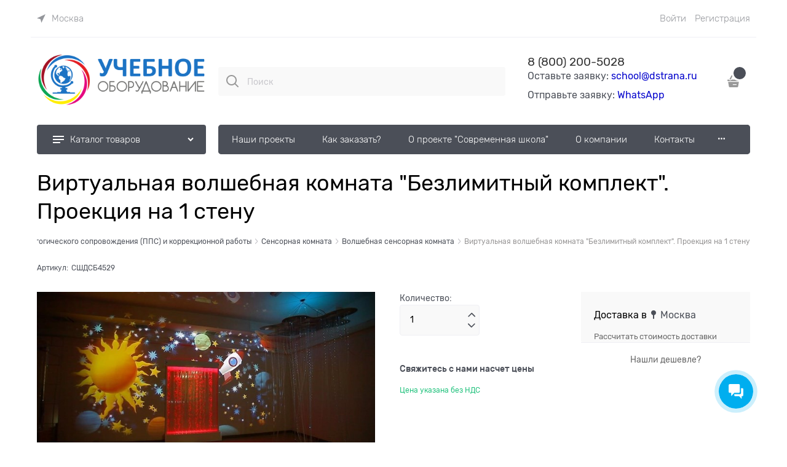

--- FILE ---
content_type: text/css
request_url: https://uchebnoe-oborudovanie.com/combine/all.css?r=25327F9869302C9E617A848CD1C1DBA7C0C9E380
body_size: 469
content:
.products-view-name.tags .tag-item{background:#2e75b6;color:#fff}.details-row.details-briefdescription{display:none}.details-weight{display:none}.tags .tag-item.selected{padding-right:1.875rem;position:relative;background:#b1cd03}.site-body-main a{color:#00f !important}.menu-block .site-body-main a{color:#fff !important}.products-view-buttons a{color:#fff !important}.products-view-name a{color:#4b4f58 !important}.breads a{color:#4b4f58 !important}.products-view-sort a{color:#4b4f58 !important}.category-description h3 a{color:#4b4f58 !important}.category-description h2 a{color:#4b4f58 !important}.products-view-variants a{color:#4b4f58 !important}.products-view-quickview a{color:#000 !important}.additional-text{margin-bottom:5px;margin-top:5px}.popular-categories .popular-title{margin-top:5px}.phones-number__icon>svg{display:none}.phones-number__tel>a{font-size:19px}span.cart-mini-main__text{display:none}.cookies-policy{z-index:100000}.color-scheme--light .cookies-policy{right:50%;transform:translate(+50%)}.color-scheme--light .cookies-policy .cookies-policy-block{width:700px}.cookies-policy-cell a{color:#fff}

--- FILE ---
content_type: application/javascript
request_url: https://uchebnoe-oborudovanie.com/combine/all.js?r=F51895672E3B314581C0617E08140CD51EE6A360
body_size: 20410
content:
"use strict";angular.module("ngLocale",[],["$provide",function(n){function i(n){n=n+"";var t=n.indexOf(".");return t==-1?0:n.length-t-1}function r(n,t){var r=t,u,f;return undefined===r&&(r=Math.min(i(n),3)),u=Math.pow(10,r),f=(n*u|0)%u,{v:r,f:f}}var t={ZERO:"zero",ONE:"one",TWO:"two",FEW:"few",MANY:"many",OTHER:"other"};n.value("$locale",{DATETIME_FORMATS:{AMPMS:["AM","PM"],DAY:["воскресенье","понедельник","вторник","среда","четверг","пятница","суббота"],ERANAMES:["до н. э.","н. э."],ERAS:["до н. э.","н. э."],FIRSTDAYOFWEEK:0,MONTH:["января","февраля","марта","апреля","мая","июня","июля","августа","сентября","октября","ноября","декабря"],SHORTDAY:["вс","пн","вт","ср","чт","пт","сб"],SHORTMONTH:["янв.","февр.","марта","апр.","мая","июня","июля","авг.","сент.","окт.","нояб.","дек."],STANDALONEMONTH:["январь","февраль","март","апрель","май","июнь","июль","август","сентябрь","октябрь","ноябрь","декабрь"],WEEKENDRANGE:[5,6],fullDate:"EEEE, d MMMM y 'г'.",longDate:"d MMMM y 'г'.",medium:"d MMM y 'г'. H:mm:ss",mediumDate:"d MMM y 'г'.",mediumTime:"H:mm:ss",short:"dd.MM.yy H:mm",shortDate:"dd.MM.yy",shortTime:"H:mm"},NUMBER_FORMATS:{CURRENCY_SYM:"руб.",DECIMAL_SEP:",",GROUP_SEP:" ",PATTERNS:[{gSize:3,lgSize:3,maxFrac:3,minFrac:0,minInt:1,negPre:"-",negSuf:"",posPre:"",posSuf:""},{gSize:3,lgSize:3,maxFrac:2,minFrac:2,minInt:1,negPre:"-",negSuf:" ¤",posPre:"",posSuf:" ¤"}]},id:"ru-ru",localeID:"ru_RU",pluralCat:function(n,i){var u=n|0,f=r(n,i);return f.v==0&&u%10==1&&u%100!=11?t.ONE:f.v==0&&u%10>=2&&u%10<=4&&(u%100<12||u%100>14)?t.FEW:f.v==0&&u%10==0||f.v==0&&u%10>=5&&u%10<=9||f.v==0&&u%100>=11&&u%100<=14?t.MANY:t.OTHER}})}]);
window.AdvantshopResource={"Js.Address.Add":"Добавить адрес","Js.Address.Address":"Адрес","Js.Address.AddTitle":"Добавление адреса","Js.Address.Apartment":"Квартира","Js.Address.Apply":"Применить","Js.Address.AreYouSureDelete":"Вы уверены, что хотите удалить?","Js.Address.Cancel":"Отмена","Js.Address.City":"Город","Js.Address.Country":"Страна","Js.Address.Delete":"Удалить","Js.Address.Deleting":"Удаление","Js.Address.District":"Район региона","Js.Address.Edit":"Редактировать","Js.Address.EditTitle":"Редактирование адреса","Js.Address.Entrance":"Подъезд","Js.Address.Floor":"Этаж","Js.Address.House":"Дом","Js.Address.LastName":"Фамилия","Js.Address.Locate":"Определить местоположение","Js.Address.Patronymic":"Отчество","Js.Address.Region":"Регион","Js.Address.SelectAddress":"Выберите адрес","Js.Address.Street":"Улица","Js.Address.Structure":"Строение/Корпус","Js.Address.StructureShort":"Стр./кор.","Js.Address.Zip":"Индекс","Js.Admin.Content.DashboardSites.Removal":"Удаление","Js.Admin.Content.DashboardSites.SuccessfullyDeleted":"Сайт успешно удален","Js.Admin.Content.DashboardSites.SureWantDelete":"Вы уверены что хотите удалить сайт?","Js.Alert.Cancel":"Отмена","Js.AreYouSureDelete":"Вы уверены, что хотите удалить?","Js.Autocompleter.NothingFind":"К сожалению, ничего не найдено","Js.Autocompleter.Price":"Цена","Js.Autocompleter.ShowAllResults":"Показать все совпадения","Js.Bonus.Add":"Зачисление","Js.Bonus.AddBonus":"Начислить","Js.Bonus.ApplyCard":"Применить","Js.Bonus.AuthCartError":"Ошибка при авторизации карты","Js.Bonus.BirthDate":"Дата рождения","Js.Bonus.BonusCardBlocked":"Бонусная карта заблокирована","Js.Bonus.BonusCardRegistrationSuccess":"Карта успешно добавлена. Номер карты будет выслан на Ваш телефон.","Js.Bonus.BonusCartCreated":"Бонусная карта создана","Js.Bonus.BonusCartTitle":"Бонусная карта","Js.Bonus.BonusHistory.Action":"Действия","Js.Bonus.BonusHistory.Amount":"Бонусы","Js.Bonus.BonusHistory.Empty":"Нет записей","Js.Bonus.BonusHistory.Foundation":"Основание","Js.Bonus.CardBonuses":"Бонусы карты","Js.Bonus.CardHasBeenApplied":"Бонусная карта применена","Js.Bonus.CardHasBeenAppliedModal":"Ваша бонусная карта применена! Теперь Вы можете начислять или списывать бонусы.","Js.Bonus.CardNumber":" Номер карты","Js.Bonus.CardNumberPlaceholder":"Введите номер карты","Js.Bonus.CardPercent":"% карты","Js.Bonus.ChangesSaved":"Изменения сохранены","Js.Bonus.Close":"Закрыть","Js.Bonus.CodeHasBeenSend":"Код отправлен Вам на телефон","Js.Bonus.Confirm":"Подтвердить","Js.Bonus.EditInfo":"Редактировать информацию","Js.Bonus.EnterCode":"Введите код указанный в смс сообщении для подтверждения Вашего номера телефона","Js.Bonus.Female":"Женский","Js.Bonus.FirstName":"Имя","Js.Bonus.GetBonusCard":"Получить бонусную карту","Js.Bonus.HaveNoBonusCard":"Нет бонусной карты","Js.Bonus.LastName":"Фамилия","Js.Bonus.Male":"Мужской","Js.Bonus.Or":"или","Js.Bonus.Patronymic":"Отчество","Js.Bonus.Phone":"Телефон","Js.Bonus.PhoneNumberPlaceholder":"Введите номер телефона","Js.Bonus.Save":"Сохранить","Js.Bonus.Sex":"Пол","Js.Bonus.SmsConfirmError":"Ошибка при подтверждении СМС","Js.Bonus.SubstractBonus":"Списать","Js.Bonus.Subtract":"Списание","Js.Bonus.TemporaryBonuses.Amount":"Сумма","Js.Bonus.TemporaryBonuses.EndDate":"Действует до (вкл.)","Js.Bonus.TemporaryBonuses.Name":"Название","Js.Bonus.TemporaryBonuses.StartDate":"Действует от","Js.Bonus.TemporaryBonuses.Title":"Успей потратить","Js.Bonus.TransactionsMode.Add":"Зачисления","Js.Bonus.TransactionsMode.All":"Все операции","Js.Bonus.TransactionsMode.Subtract":"Списания","Js.Bonus.YourCashback":"Ваш кешбэк","Js.Bonuses.ByBonusCard":"Бонусами по карте","Js.Builder.AdditionalHeadMetaTag":"Дополнительный тег в Head","Js.Builder.AdditionalHeadMetaTagNote":'Используется для подтверждения владения сайтом.<br /><br />Например:<br />  &lt;meta name="generator" content="AdVantShop.NET"&gt;<br /><br /> ! Не стоит использовать для вставки счётчиков посещаемости, для этого используйте статические блоки.',"Js.Builder.AdditionalHeadMetaTagNoteLink":'Подробнее:<br/><a href="https://www.advantshop.net/help/pages/podtverzhdenie-prava-vladeniya-saitom#4" target="_blank">Дополнительный тег в Head<\/a> ',"Js.Builder.AgreementDefaultChecked":"Соглашение принято по умолчанию","Js.Builder.AgreementDefaultCheckedHint":'Если настройка включена, то пользовательское соглашение будет принято автоматически <br/><br/> Подробнее: <br/> <a href="https://www.advantshop.net/help/pages/152-fz " target="_blank">Как соблюсти требования закона 152-ФЗ на платформе AdvantShop<\/a>',"Js.Builder.AllowAttachImagesToReviews":"Опция определяет, разрешить или нет прикреплять изображения к отзывам из клиентской части.","Js.Builder.AllowReviews":"Добавлять отзывы к товарам","Js.Builder.AllowReviewsHint":'Опция определяет, разрешить или нет добавление отзывов к товарам.<br/><br/> Подробнее:<br/><a href="https://www.advantshop.net/help/pages/product-review#1" target="_blank">Как включить добавление отзывов к товарам<\/a>',"Js.Builder.AllowReviewsImageUploading":"Разрешить загрузку изображений в клиентской части","Js.Builder.AlternativeProductName":'Заголовок для "Блок 2"',"Js.Builder.Attach2listsToProductHint1":"К товару можно привязать 2 списка связанных с ним товаров. Вы можете задать любое название данным спискам.","Js.Builder.Attach2listsToProductHint2":"Например: С этим товаром покупают.","Js.Builder.Background":"Фон:","Js.Builder.BrandCarouselVisibilityHelp":'Настройка позволяет вывести на главную страницу карусель производителей (логотипы производителей)<br/><br/> Подробнее:<br/> <a href="https://www.advantshop.net/help/pages/brand#5" target="_blank">Бренды<\/a>',"Js.Builder.BrandCarouselVisibilityTitle":"Карусель производителей на главной","Js.Builder.BrandLogo":"Лого производителя","Js.Builder.BrandLogoHote":'Максимальные размеры изображений производителей (в пикселях).<br/><br/> Подробнее:<br/><a href="https://www.advantshop.net/help/pages/template-settings#7" target="_blank">Лого производителя<\/a>',"Js.Builder.BrandsPerPage":"Количество производителей на странице","Js.Builder.BrandsPerPageHote":'В поле пишите то количество, которое требуется отобразить на одной странице.<br/><br/>Подробнее:<br/> <a href="https://www.advantshop.net/help/pages/brand#4" target="_blank">Как настроить отображение товаров на странице "Бренды"<\/a>',"Js.Builder.ButtonText":"Кнопки у товаров","Js.Builder.BuyButtonText":'Текст кнопки "Добавить в корзину"',"Js.Builder.Cancel":"Отменить","Js.Builder.CarouselAnimationDelay":"Пауза","Js.Builder.CarouselAnimationDelayHint":'Частота перелистывания слайдов карусели. Рекомендуемые значения 5000-10000<br/><br/> Подробнее: <br/> <a href="https://www.advantshop.net/help/pages/karusel#2" target="_blank">Общие настройки карусели<\/a>',"Js.Builder.CarouselAnimationSpeed":"Скорость анимации","Js.Builder.CarouselAnimationSpeedHint":'Скорость перелистывания слайда карусели в милисекундах. Рекомендуемые значения 200-1000<br/><br/> Подробнее: <br/> <a href="https://www.advantshop.net/help/pages/karusel#2" target="_blank">Общие настройки карусели<\/a>',"Js.Builder.CarouselVisibilityHint":'Показывать слайдер на главной странице или нет <br/><br/> Подробнее:<br/><a href="https://www.advantshop.net/help/pages/karusel" target="_blank">Настройка слайдера/карусели<\/a>',"Js.Builder.CarouselVisibilityTitle":"Отображать карусель на главной","Js.Builder.CartTypeTitle":"Стиль отображения страницы корзины","Js.Builder.Catalog.CartAddType":'Режим отображения кнопки "Добавить в корзину"',"Js.Builder.Catalog.CartAddTypeButton.Classic":"Классический","Js.Builder.Catalog.CartAddTypeButton.WithSpinbox":"Объединённый с полем количества","Js.Builder.Catalog.ChooseBtnText":'Текст кнопки "Добавить в корзину", если у товара более одной модификации',"Js.Builder.CatalogView":"Тип отображения списка товаров","Js.Builder.CatalogVisibleBriefDescription":"Отображать краткое описание в каталоге","Js.Builder.CatalogVisibleBriefDescriptionInTile":'Настройка позволяет выводить краткое описание товаров в каталоге в десктопной версии при режимах отображения каталога "Плитка" и "Список"',"Js.Builder.CheckOrderVisibility":"Проверка статуса заказа","Js.Builder.CheckOrderVisibilityHelp":'Настройка позволяет отобразить блок "Проверка статуса заказа" на главной странице<br/><br/> Подробнее:<br/> <a href="https://www.advantshop.net/help/pages/statusy-zakazov#2" target="_blank">Статусы заказов<\/a>',"Js.Builder.ChooseFont":"Шрифт","Js.Builder.ChooseLineHeight":"Высота строки","Js.Builder.Close":"Закрыть","Js.Builder.Color":"Цветовая схема:","Js.Builder.ColorsControlTypes":'Режим отображания для характеристики "Цвет"',"Js.Builder.ColorsHeader":'Заголовок для характеристики "Цвет"',"Js.Builder.ColorsHeaderHint1":'Вы можете задать своё название для характеристики "Цвет" товара.',"Js.Builder.ColorsHeaderHint2":"Например: Текстура.","Js.Builder.ColorsHeaderHint3":'Подробнее:<br/><a href="https://www.advantshop.net/help/pages/spravochniki#params1" target="_blank">Изменение заголовка цвета<\/a> ',"Js.Builder.ColorsPictureHelp":"Размеры иконки цвета. Минимальное значение 10х10 px, максимальное 1000х1000 px.","Js.Builder.ColorsPictureHelpLink":'Подробнее:<br/><a href="https://www.advantshop.net/help/pages/photo-product#6" target="_blank">Размеры картинки для кубика цвета<\/a> ',"Js.Builder.ColorsPictureInCatalog":"Размеры иконки цвета в каталоге","Js.Builder.ColorsPictureInDetails":"Размеры иконки цвета в карточке товара","Js.Builder.ColorsViewMode":"Режим отображения цвета","Js.Builder.ColorsViewModeHint":'Вы можете выбрать, как показывать цвета: иконка, текст (название цвета) или иконка и название цвета.<br/><br/> Подробнее:<br/><a href="https://www.advantshop.net/help/pages/spravochniki#7" target="_blank">Настройка варианта представления<\/a>',"Js.Builder.ComplexFilter":"Учитывать в клиентском каталоге разные цены, цвета, фотографии у одного товара <br />(требуется больше ресурсов)","Js.Builder.ComplexFilterLink":'Подробнее:<br/><a href="https://www.advantshop.net/help/pages/icon-color" target="_blank">Отобразить/скрыть иконки цветов в каталоге товаров<\/a> ',"Js.Builder.CookiesPolicyMessage":"Уведомление об использовании cookies","Js.Builder.CopyrightMode.Custom":"Настраиваемый","Js.Builder.CopyrightMode.Default":"По умолчанию","Js.Builder.CopyrightText":"Copyright","Js.Builder.CountCatalogProductInLine":"Количество товаров в строке","Js.Builder.CountCatalogProductInLineNote":'Данная настройка позволяет выставить необходимое количество товаров, отображающихся в одной строке в категории.<br/><br/> Подробнее:<br/> <a href="https://www.advantshop.net/help/pages/template-settings#5" target="_blank">Товары в каталоге<\/a>',"Js.Builder.CountCategoriesInLine":"Количество категорий в строке","Js.Builder.CountCategoriesInLineNote":'В данном поле укажите, какое количество категорий необходимо выводить в каталоге в одной строке.<br/><br/> Подробнее:<br/><a href="https://www.advantshop.net/help/pages/template-settings#4" target="_blank">Количество категорий в строке<\/a>',"Js.Builder.CountLinesProductName":"Число строк в названии товара","Js.Builder.CountLinesProductNameNote":"Данная настройка позволяет выставить количество строк для отображения названия товара в категории. Если название товара более длинное, оно будет скрыто.","Js.Builder.CountMainPageCategoriesInLine":"Количество категорий в строке","Js.Builder.CountMainPageCategoriesInLineTitleLink":'Отвечает за количество категорий, которое будет отображаться в одной строке каждого блока на главной странице.<br><br>Подробнее:<br><a href="https://www.advantshop.net/help/pages/category-on-main" target="_blank">Категории на главной<\/a>',"Js.Builder.CountMainPageCategoriesInSection":"Количество категорий в блоке","Js.Builder.CountMainPageCategoriesInSectionTitleLink":'Отвечает за количество категорий, которое будет отображаться на главной странице в каждом блоке. <br><br>Подробнее:<br><a href="https://www.advantshop.net/help/pages/category-on-main" target="_blank">Категории на главной<\/a>',"Js.Builder.CountMainPageProductInLine":"Количество товаров в строке","Js.Builder.CountMainPageProductInLineHelp":'Настройка отвечает за количество товара, которое будет отображаться в одной строке каждого блока на главной странице.<br/><br/> Подробнее:<br/><a href="https://www.advantshop.net/help/pages/product-on-main#6" target="_blank">Товары на главной<\/a>',"Js.Builder.CountMainPageProductInSection":"Количество товаров в блоке","Js.Builder.CountMainPageProductInSectionHelp":'Настройка отвечает за количество товара, которое будет отображаться на главной странице в каждом блоке.<br/><br/> Подробнее:<br/> <a href="https://www.advantshop.net/help/pages/product-on-main#6" target="_blank">Товары на главной<\/a>',"Js.Builder.CountMainPageProductReviewsInLine":"Количество отзывов о товарах на главной в строке","Js.Builder.CountMainPageProductReviewsInLineLink":"Настройка отвечает за количество отзывов, которые будут отображаться на главной странице в блоке.","Js.Builder.CountMainPageProductReviewsInSection":"Количество отзывов о товарах на главной в блоке","Js.Builder.CountMainPageProductReviewsInSectionLink":"Настройка отвечает за общее количество отзывов, которые будут отображаться на главной странице.","Js.Builder.CrossUpSale":"Перекрестный маркетинг","Js.Builder.CssEditorAttention":"Внимание! Используйте дополнительные стили с осторожностью.","Js.Builder.CssEditorUseFile":'Используйте файл, только если вы хорошо владеете навыками <a href="https://www.advantshop.net/help/pages/work-with-css" target="_blank"> работы с CSS<\/a>.',"Js.Builder.CustomersNotifications":"Уведомления пользователям","Js.Builder.DefaultCatalogView":"В каталоге (по умолчанию)","Js.Builder.DefaultCityIfNotAutodetect":"Город по умолчанию, если отключено автоопределение","Js.Builder.DefaultSearchView":"В поиске (по умолчанию)","Js.Builder.DefaultSortOrderProductInBrand":"Сортировка товаров по умолчанию","Js.Builder.DefaultSortOrderProductInBrandHelp":"При открытии страницы бренда, товары будут отсортированы по умолчанию","Js.Builder.DescriptionReviewsVoiteOnlyRegisteredUsers":', голосовать за полезность отзыва смогут только зарегистрированные пользователи<br/><br/> Подробнее:<br/><a href="https://www.advantshop.net/help/pages/product-review#5" target="_blank">Голосование за отзывы<\/a>',"Js.Builder.DesignatedGoods":"Из списка назначенных товаров","Js.Builder.DesignTransformer":"Трансформер дизайна","Js.Builder.DisplayButton":"Отображать кнопку","Js.Builder.DisplayButtonHint1":'Отображать или нет кнопку "Добавить" у товара в каталоге.',"Js.Builder.DisplayButtonHint2":"Вы также можете задать свой текст для данной кнопки.","Js.Builder.DisplayButtonHint3":'Например: Купить.<br/><br/> Подробнее:<br/>  <a href="https://www.advantshop.net/help/pages/change-buttons" target="_blank">Как изменить надписи кнопок на сайте<\/a>',"Js.Builder.DisplayCityBubble":'Спрашивать "Это ваш город?"',"Js.Builder.DisplayCityBubbleHint":'Использовать окошко уточнения верно ли выбран город, в котором находится клиент.<br/><br/> Подробнее:<br/><a href="https://www.advantshop.net/help/pages/city-autodetection#1" target="_blank">Настройка автоопределения города<\/a>',"Js.Builder.DisplayCityInTopPanel":"Определять город автоматически","Js.Builder.DisplayCityInTopPanelHint":'Использовать ли механизм определения города клиента.<br/><br/> Подробнее:<br/><a href="https://www.advantshop.net/help/pages/city-autodetection#1" target="_blank">Настройка автоопределения города<\/a>',"Js.Builder.DisplayDimensions":"Отображать габариты товара","Js.Builder.DisplayDimensionsHint":'Отображать или нет графу "габариты" в карточке товара.<br/><br/> Подробнее:<br/><a href="https://www.advantshop.net/help/pages/product-parametry#3" target="_blank">Отображать габариты товара<\/a>',"Js.Builder.DisplayPreOrderButtonHint1":'Отображать или нет кнопку "Под заказ" у товара в каталоге.',"Js.Builder.DisplayPreOrderButtonHint2":"Вы также можете задать свой текст для данной кнопки.","Js.Builder.DisplayPreOrderButtonHint3":'Например: Заказать.<br/><br/> Подробнее:<br/>  <a href="https://www.advantshop.net/help/pages/change-buttons" target="_blank">Как изменить надписи кнопок на сайте<\/a>',"Js.Builder.DisplayReviewsImage":"Показывать изображения к отзывам","Js.Builder.DisplayToolBarBottom":"Показывать нижнюю панель","Js.Builder.DisplayToolBarBottomHint":'Включать или нет отображение нижней вспомогательной панели в клиентской части магазина.<br/><br/> Подробнее:<br/><a href="https://www.advantshop.net/help/pages/footer#6" target="_blank">Нижняя панель сайта<\/a>',"Js.Builder.DisplayWeight":"Отображать вес товара","Js.Builder.DisplayWeightHint":'Отображать или нет графу "вес" в карточке товара.<br/><br/> Подробнее:<br/><a href="https://www.advantshop.net/help/pages/product-parametry#1" target="_blank">Отображать вес товара<\/a>',"Js.Builder.EnableCatalogViewChange":"Разрешить покупателям менять тип","Js.Builder.EnableCatalogViewChangeHint":'Настройка определяет, какой вид отображения использовать для товаров в категориях.<br/><br/> Подробнее:<br/><a href="https://www.advantshop.net/help/pages/catalog-view#1" target="_blank">Виды отображения каталога<\/a>',"Js.Builder.EnableCompareProducts":"Разрешить сравнение товаров","Js.Builder.EnableCompareProductsHint":'Определяет, выводить или нет блок сравнения товаров.<br/><br/> Подробнее:<br/><a href="https://www.advantshop.net/help/pages/compare" target="_blank">Сравнение товаров<\/a>',"Js.Builder.EnableInplace":"In-place редактирование","Js.Builder.EnableInplaceHint":'Включить или выключить In-place редактирование в клиентской части для администратора.<br/><br/> Подробнее:<br/><a href="https://www.advantshop.net/help/pages/html-editor#2" target="_blank">Как добавить таблицу<\/a>',"Js.Builder.EnablePhotoPreviews":"Показывать превью фотографий","Js.Builder.EnablePhotoPreviewsHint":'В категории при наведении мыши на товар рядом с основной картинкой товара будут показаны другие фотографии товара.<br/><br/> Подробнее:<br/><a href="https://www.advantshop.net/help/pages/catalog-view#3" target="_blank">Настройка вывода превью фотографий в каталоге<\/a>',"Js.Builder.EnableProductRating":"Выводить рейтинг товара","Js.Builder.EnableProductRatingHint":'Выводить или нет рейтинг (звездочки) для товаров в категории и в карточке товара.<br/><br/> Подробнее:<br/><a href="https://www.advantshop.net/help/pages/catalog-view#7" target="_blank">Как вкл/выкл рейтинг товаров<\/a>',"Js.Builder.EnableZoom":"Увеличивать фотографию при наведении курсора","Js.Builder.EnableZoomHint":'Включает приближение фотографии товара при наведении курсора мыши.<br/><br/> Подробнее:<br/><a href="https://www.advantshop.net/help/pages/lupa" target="_blank">Увеличение фотографии с помощью функции "Лупа"<\/a>',"Js.Builder.ExluderingFilters":"Исключающие фильтры <br />(требуется больше ресурсов)","Js.Builder.ExluderingFiltersHint1":"Если опция включена, то при поиске по фильтру значения, которые заведомо не дадут результата, будут отмечены серым.","Js.Builder.ExluderingFiltersHint2":"Это позволяет пользователю заранее понять, что серые значения в фильтре не улучшат результат фильтрации, и можно не использовать их.","Js.Builder.ExluderingFiltersHint3":'Однако для работы данной опции необходимо больше ресурсов хостинга.<br/><br/> Подробнее:<br/>  <a href="https://www.advantshop.net/help/pages/catalog-filtr#6" target="_blank">Исключающие фильтры<\/a>',"Js.Builder.ForExampleSimilarGoods":"Например: Похожие товары.","Js.Builder.GiftSertificateVisibility":"Блок подарочных сертификатов","Js.Builder.GiftSertificateVisibilityHelp":'Настройка выводит блок подарочных сертификатов на главную страницу<br/><br/> Подробнее:<br/><a href="https://www.advantshop.net/help/pages/kupons-i-podaroxhnie-certifikaty#2" target="_blank">Купоны и подарочные сертификаты<\/a>',"Js.Builder.Header":"Шапка","Js.Builder.HeadFilters":"Фильтры","Js.Builder.Height":"Высота","Js.Builder.HideCityInTopPanel":"Скрывать город в клиентской части","Js.Builder.HideCityInTopPanelHint":'Если данная настройка включена, то блок "Ваш город" будет скрыт в шапке полной версии',"Js.Builder.IconsInCheckout":"Иконки на странице оформления заказа","Js.Builder.IsStoreClosed":"Закрыть витрину для покупателей","Js.Builder.IsStoreClosedHint":'Витрина будет доступна только администратору и модераторам. Остальные посетители увидят страницу-заглушку. Отредактировать текст на ней можно в статическом блоке "Витрина закрыта".<br/><br/> Подробнее:<br/><a href="https://www.advantshop.net/help/pages/shop-closed-page" target="_blank">Закрытие витрины<\/a>',"Js.Builder.IsUseChooseFont":"Использовать другие шрифты","Js.Builder.ItMeansToShowProductFromList":" - означает показывать товары из списка, который вы задаёте индивидуально для товара.","Js.Builder.KindOfDisplayForResults":'Настройка определяет, какой вид отображения использовать для товаров в результатах поиска.<br/><br/> Подробнее:<br/><a href="https://www.advantshop.net/help/pages/catalog-view#1" target="_blank">Виды отображения каталога<\/a>',"Js.Builder.LimitedCategoryMenu":"Скрывать в меню категории, которые не помещаются в экран","Js.Builder.LimitedCategoryMenuHint":'Если настройка включена, то все категории из вертикального меню (двухколоночный режим отображения), которые выходят за пределы экрана браузера, будут скрываться, и вместо них выведется пункт "Показать все". Настройка работает, если категорий больше 7',"Js.Builder.MainPageCategoriesVisibility":"Отображать категории на главной","Js.Builder.MainPageCategoriesVisibilityTitleLink":'Отвечает за вывод категорий на главной странице. Отобразятся только те категории, для которых включена настройка "Выводить на главной".  <br><br>Подробнее:<br><a href="https://www.advantshop.net/help/pages/category-on-main" target="_blank">Категории на главной<\/a>',"Js.Builder.MainPageModeHint":'Структура сайта может быть представлена в двухколоночном и одноколоночном режиме.<br/><br/>Подробнее:<br/> <a href="https://www.advantshop.net/help/pages/template-settings#11" target="_blank">Режим отображения главной страницы.<\/a>',"Js.Builder.MainPageModeTitle":"Режим отображения главной страницы","Js.Builder.MainPageProductReviewsVisibility":"Выводить отзывы о товарах на главной каруселью","Js.Builder.MainPageProductReviewsVisibilityLink":"Отвечает за вывод отзывов о товарах на главной странице. Если настройка выключена, отзывы будут выводиться списком, если включена, каруселью.","Js.Builder.MainPageProductsVisibilityHelp":'Настройка позволяет отображать на главной странице 3 категории товаров: Хит продаж, Новинки, Скидки, а также дополнительные списки товаров, добавленные администратором.<br/><br/>Подробнее: <br/> <a href="https://www.advantshop.net/help/pages/product-on-main#6" target="_blank" >Товары на главной<\/a>',"Js.Builder.MainPageProductsVisibilityTitle":"Отображать товары на главной","Js.Builder.MainPageVisibleBriefDescription":"Отображать краткое описание на главной","Js.Builder.MainPageVisibleBriefDescriptionTitleLink":'Настройка позволяет выводить краткое описание товаров на главной в десктопной версии при режимах отображения каталога "Плитка" и "Список"',"Js.Builder.Maps":"Карты","Js.Builder.MaximumNumberOfProducts":'Максимальное кол-во товаров из назначенной категории<br/><br/> Подробнее:<br/><a href="https://www.advantshop.net/help/pages/cross-marketing#4" target="_blank">Максимальное число выводимых товаров<\/a>',"Js.Builder.MaximumSizeOfFeedbackImages":"Максимальные размеры изображений отзывов (в пикселях).","Js.Builder.MenuList.Brands":"Производители","Js.Builder.MenuList.Catalog":"Категория товаров","Js.Builder.MenuList.Checkout":"Оформление заказа","Js.Builder.MenuList.DesignSettings":"Настройки дизайна","Js.Builder.MenuList.HideGeneralMenu":"Скрывать меню","Js.Builder.MenuList.MainPage":"Главная страница","Js.Builder.MenuList.News":"Проекты","Js.Builder.MenuList.Other":"Дополнительные настройки","Js.Builder.MenuList.Product":"Карточка товара","Js.Builder.MenuStyle":"Стиль отображения меню","Js.Builder.MenuStyleHint":'Определяет, как будет отображаться меню каталога<\/br><\/br>Подробнее:<br/>  <a href="https://www.advantshop.net/help/pages/template-settings#12" target="_blank">Стиль отображения меню<\/a>',"Js.Builder.MobileAppBannerVisibility":"Баннер приложения","Js.Builder.MobileAppBannerVisibilityNote":"Баннер выводиться вверху мобильного сайта, для быстрой установки или открытие мобильного приложения. Требуется установленное мобильное приложение.","Js.Builder.MobileAppBannerVisibilityTitle":"Баннер приложения","Js.Builder.ModerateReviews":"Модерировать отзывы перед их добавлением","Js.Builder.ModerateReviewsHint1":"Если опция ","Js.Builder.ModerateReviewsHint2":"включена","Js.Builder.ModerateReviewsHint3":", отзывы сначала попадут на модерирование, и будут отображены в карточке товара только после проверки администратором.","Js.Builder.ModerateReviewsLink":'Подробнее:<br/><a href="https://www.advantshop.net/help/pages/product-review#4" target="_blank">Модерировать отзывы перед их добавлением<\/a> ',"Js.Builder.MoveNotAvaliableToEnd":"Товары не в наличии или без цены перемещать в конец списка","Js.Builder.MoveNotAvaliableToEndHint":'При активации этой опции товары, которых нет в наличии или без цены, будут перемещаться в конец списка, несмотря на выбранную сортировку.<br/><br/> Подробнее:<br/><a href="https://www.advantshop.net/help/pages/catalog-view#9" target="_blank">Как переместить товары не в наличии в конец списка?<\/a>',"Js.Builder.NewsImage":"Изображение новости","Js.Builder.NewsImageHote":'Максимальные размеры изображений новостей (в пикселях).<br/><br/>Подробнее:<br/> <a href="https://www.advantshop.net/help/pages/add-news#1" target="_blank">Настройка раздела "Новости" на сайте<\/a>',"Js.Builder.NewsMainPageCount":"Новостей на главной","Js.Builder.NewsMainPageCountNote":'Впишите число - количество новостей, отображаемых на главной странице.<br/><br/>Подробнее: <br/> <a href="https://www.advantshop.net/help/pages/add-news#1" target="_blank" >Настройка раздела "Новости" на сайте<\/a>',"Js.Builder.NewsMainPageText":"Текст заголовка подписки на новости","Js.Builder.NewsMainPageTextNote":'Указываете текст, который будет отображаться в качестве заголовка в блоке подписки на новости.<br/><br/>Подробнее:<br/> <a href="https://www.advantshop.net/help/pages/add-news#3" target="_blank">Настройка раздела "Новости" на сайте<\/a>',"Js.Builder.NewsPerPage":"Новостей на страницу","Js.Builder.NewsPerPageNote":'В данной настройке указываете число - количество новостей, которые будут выводится в списке всех новостей.<br/><br/>Подробнее:<br/> <a href="https://www.advantshop.net/help/pages/add-news#1" target="_blank">Настройка раздела "Новости" на сайте<\/a>',"Js.Builder.NewsSubscriptionVisibility":"Подписка на новости","Js.Builder.NewsSubscriptionVisibilityHelp":'Включенная галочка в настройке позволяет вывести блок "Подписка на новости" на главную страницу<br/><br/> Подробнее:<br/> <a href="https://www.advantshop.net/help/pages/add-news#3" target="_blank">Подписка на новости<\/a>',"Js.Builder.NewsVisibility":"Проекты","Js.Builder.NewsVisibilityHelp":'Настройка активирует отображение раздела новостей на главной странице<br/><br/> Подробнее:<br/> <a href="https://www.advantshop.net/help/pages/add-news" target="_blank">Настройка раздела новости на сайте<\/a>',"Js.Builder.OnePageCatalog":"Режим одностраничного каталога","Js.Builder.OnePageCatalogHint":"Данная настройка предназначена для включения режима одностраничного стайта, то есть работы без карточек товара и страниц категорий.<br>\r\nПри включении данной настройки на главной странице будут выведены, по аналогии со списками товаров на главной, 20 категорий первого уровня каталога, вместе с товарами данных категорий. При клике по товару всегда будет открываться быстрый просмотр, при клике по категории в меню главная страница будет скроллиться до блока данной категории.<br>\r\nОстальные страницы (кроме страниц категорий и карточек товара) будут работать по-прежнему.<br/><\/br>Настройка влияет на полную и мобильную версии сайта.","Js.Builder.OptionDetermines":'Опция определяет, какое количество товаров выводить в категории.<br/><br/> Подробнее:<br/><a href="https://www.advantshop.net/help/pages/catalog-view#2" target="_blank">Количество товаров на одной странице<\/a>',"Js.Builder.OptionDisplaySmallIcon":'Опция определяет, отображать или нет в каталоге у товара небольшую иконку с количеством фотографий у товара.<br/><br/> Подробнее:<br/><a href="https://www.advantshop.net/help/pages/catalog-view#13" target="_blank">Настройка вывода количества фотографий в каталоге<\/a>',"Js.Builder.OptionShowAvailableInWarehouseInProduct":'Отображать или нет количество складов в графе "наличие" у товара.<br><br>Например:<br>При включённой опции - В наличии на 3 складах (100 шт.)<br>При отключенной опции - В наличии (100 шт.)',"Js.Builder.OptionShowAvailableLable":'Опция определяет, отображать или нет маркер "Есть в наличии" в карточке товара',"Js.Builder.OptionShowNotAvailableLable":'Опция определяет, отображать или нет маркер "Нет в наличии" в карточке товара',"Js.Builder.Other":"Другие","Js.Builder.OtherItemsTitle":"Дополнительные настройки шаблона","Js.Builder.PageStructure":"Структура страницы","Js.Builder.PaymentIcon":"Иконки для оплаты","Js.Builder.PaymentIconNote":'Максимальные размеры иконки для оплаты (в пикселях).<br/><br/> Подробнее:<br/><a href="https://www.advantshop.net/help/pages/template-settings#14" target="_blank">Иконки для оплаты<\/a>',"Js.Builder.PhotoCorrespondingSelectedColor":"Если опция включена, то у товара в каталоге будут показаны кубики цвета, при нажатии на которые отобразится фотография, соответствующая выбранному цвету.","Js.Builder.PreOrderButtonText":'Текст кнопки "Под заказ"',"Js.Builder.Product":"Карточка товара","Js.Builder.ProductChooseWhereLoad":"Вы можете выбрать, откуда подгружать список товаров.","Js.Builder.ProductNameHelpLink":'<br/><br/>Подробнее:<br/><a href="https://www.advantshop.net/help/pages/cross-marketing#3 " target="_blank">Изменение имени блоков<\/a> ',"Js.Builder.ProductPictures":"Фотографии товаров","Js.Builder.ProductReviews":"Отзывы о товарах","Js.Builder.ProductsDisplaying":"Вывод товаров","Js.Builder.ProductsPerPage":"Количество товаров на странице","Js.Builder.QuickViewAsProductPage":"Открывать быстрый просмотр вместо карточки товара","Js.Builder.QuickViewAsProductPageNote":'Если настройка включена, то при клике по товару на страницах каталога открывается быстрый просмотр данного товара.<br>Если настройка выключена, то при клике по товару на страницах каталога происходит переход в карточку товара.<br><br>Если в параметрах витрины магазина включена настройка "Режим одностраничного каталога", то быстрый просмотр вместо карточки товара открывается всегда, вне зависимости от значения данной настройки.<br/><\/br>Настройка также влияет на мобильную версию сайта.',"Js.Builder.RecentlyViewVisibilityHint":'Настройка позволяет отображать список товаров, которые клиенты просматривали ранее на сайте<br/><br/> Подробнее:<br/>  <a href="https://www.advantshop.net/help/pages/template-settings#6" target="_blank">Вы уже смотрели<\/a>',"Js.Builder.RecentlyViewVisibilityTitle":"Вы уже смотрели","Js.Builder.RelatedProductName":'Заголовок для "Блок 1"',"Js.Builder.RelatedProductsMaxCount":"Максимальное число выводимых товаров","Js.Builder.RelatedProductSourceType":"Источник товаров для перекрестного маркетинга (Блок 1)","Js.Builder.RelatedProductSourceTypeLink":'Подробнее:<br/><a href="https://www.advantshop.net/help/pages/auto-alternative" target="_blank">Автоматическое создание альтернативных товаров<\/a> ',"Js.Builder.ResizeCategoryPictures":"Пережать фотографии","Js.Builder.ResizeGoodsPictures":"Пережать фотографии товаров","Js.Builder.ResizeGoodsPicturesNote":'Функция пережатия позволяет изменять размеры изображений для ранее загруженных на сайт фотографий.<br/><br/> Подробнее:<br/><a href="https://www.advantshop.net/help/pages/photo-product#2" target="_blank">Как изменить размер изображений?<\/a>',"Js.Builder.ReviewImageSize":"Размеры изображения отзыва","Js.Builder.Reviews":"Отзывы","Js.Builder.ReviewsHelpLink":'<br/><br/>Подробнее:<br/><a href="https://www.advantshop.net/help/pages/product-review#3" target="_blank">Отзывы в карточке товара.<\/a>',"Js.Builder.ReviewsSortingOnMainPage":"Сортировать отзывы на главной","Js.Builder.ReviewsSortingOnMainPageHint":'<p>Данная настройка отвечает за то, как отсортированы отзывы на главной:<\/p>\r\n<p>- по дате добавления (сначала новые),<\/p>\r\n<p>- по рейтингу и дате добавления (сначала отзывы с высокой оценкой, из них на первом месте более новые),<\/p>\r\n<p>- по популярности отзыва (сначала отзывы с самым большим количеством голосов "За", из них на первом месте более новые).<\/p>',"Js.Builder.ReviewsVoiteOnlyRegisteredUsers":"Разрешить голосование за отзывы только зарегистрированным пользователям","Js.Builder.Save":"Сохранить","Js.Builder.SearchBlockLocationTitle":"Расположение поиска","Js.Builder.SearchFilterVisibility":"Показывать фильтр в поиске","Js.Builder.SectionBigCategoryImages":"Категория. Большая фотография","Js.Builder.SectionBigProductImages":"Товар. Большая фотография","Js.Builder.SectionBrandLogo":"Лого производителя","Js.Builder.SectionCarousel":"Карусель","Js.Builder.SectionCatalogCategories":"Категории в каталоге","Js.Builder.SectionDesignTitle":"Дизайн и представление","Js.Builder.SectionMainPageCategories":"Категории на главной","Js.Builder.SectionMainPageProcuts":"Товары на главной","Js.Builder.SectionMiddleProductImages":"Товар. Средняя фотография","Js.Builder.SectionNewsPhotos":"Изображение новости","Js.Builder.SectionPaymentIcons":"Иконки для оплаты","Js.Builder.SectionShippingIcons":"Иконки для доставки","Js.Builder.SectionSmallCategoryImages":"Категория. Маленькая фотография","Js.Builder.SectionSmallProductImages":"Товар. Маленькая фотография","Js.Builder.SectionView":"Отображать:","Js.Builder.SectionXSmallProductImages":"Товар. Самая маленькая фотография","Js.Builder.SetAllProductsManualRatio":"Выставить вручную для всех продуктов","Js.Builder.SetAllProductsManualRatioBtn":"Выставить","Js.Builder.SetAllProductsManualRatioNote":'В данном поле пишите рейтинг, который можно установить массово для всех товаров. Значения указываются от 1 до 5.<br/><br/> Подробнее:<br/>  <a href="https://www.advantshop.net/help/pages/catalog-view#10" target="_blank">Как выставить рейтинг товаров вручную<\/a>',"Js.Builder.Settings":"Настройки","Js.Builder.SetUserAgreementForPromotionalNewsletterChecked":"Согласие принято по умолчанию","Js.Builder.SetUserAgreementForPromotionalNewsletterCheckedHint":"Если настройка включена, то пользовательское соглашение будет принято автоматически","Js.Builder.Shipping":"Блок доставки","Js.Builder.ShippingHelpLink":'<br/><br/>Подробнее:<br/><a href="https://www.advantshop.net/help/pages/product-properties-delivery-social#2" target="_blank">Отображение доставки в карточке товара<\/a> ',"Js.Builder.ShippingIcon":"Иконки для доставки","Js.Builder.ShippingIconNote":'Максимальные размеры иконки для доставки (в пикселях). <br/><br/> Подробнее:<br/><a href="https://www.advantshop.net/help/pages/template-settings#15" target="_blank">Иконки для доставки<\/a>',"Js.Builder.ShippingsMethodsInDetailsCount":"Максимальное число выводимых способов доставки","Js.Builder.ShippingsMethodsInDetailsCountHint1":"Определяет количество разрешённых методов доставки для отображения в карточки товара.","Js.Builder.ShippingsMethodsInDetailsCountHint2":"Также у каждого метода доставки есть опция отключения отображения в этом списке.","Js.Builder.ShowArticleInTile":'Показывать артикул товара в каталоге.<br/><br/> Подробнее:<br/> <a href="https://www.advantshop.net/help/pages/catalog-view#6" target="_blank">Как скрыть отображение артикула в каталоге<\/a>',"Js.Builder.ShowAvailableInWarehouseInProduct":"Отображать наличие на складах","Js.Builder.ShowAvailableLableInProduct":'Отображать маркер "Есть в наличии"',"Js.Builder.ShowCategoriesInBottomMenu":"Выводить категории в нижнем меню","Js.Builder.ShowCategoriesInBottomMenuHint":'Показывать или нет список категорий в нижнем меню сайта. Если категории наряду с обычными пунктами нижнего меню не нужны, отключите опцию.<br/><br/> Подробнее:<br/><a href="https://www.advantshop.net/help/pages/catalog-view#catalog2" target="_blank">Выводить категории в нижнем меню<\/a>',"Js.Builder.ShowCategoryTreeInBrand":"Выводить дерево категорий <br/>(требуется больше ресурсов) ","Js.Builder.ShowCategoryTreeInBrandHote":'Настройка позволяет на странице бренда отображать категории, в которых имеются товары данного бренда.<br/><br/>Подробнее:<br/> <a href="https://www.advantshop.net/help/pages/brand#4" target="_blank">Как настроить отображение товаров на странице "Бренды"<\/a>',"Js.Builder.ShowCategoryTreeInBrandTitleHote":"Выводить дерево категорий","Js.Builder.ShowColorFilter":'Фильтр для характеристики "Цвет"',"Js.Builder.ShowColorFilterHint1":'Выводить или нет фильтр по параметру "Цвет".',"Js.Builder.ShowColorFilterHint2":'Отображение цвета в фильтре зависит от настройки "Режим отображения цвета". Может быть иконкой, текстом или иконка и название цвета.<br/><br/> Подробнее:<br/>  <a href="https://www.advantshop.net/help/pages/catalog-filtr#5" target="_blank">Как отключить фильтр по цвету<\/a>',"Js.Builder.ShowCookiesPolicyMessage":"Показывать уведомление об использовании cookies","Js.Builder.ShowCookiesPolicyMessageHint":'Настройка позволяет выводить для всех посетителей сайта всплывающее окно с уведомлением о том, что для функционирования сайта Вы осуществляете сбор данных пользователя (cookie, данные об IP-адресе и местоположении) в соответствии с законом 152-ФЗ.<br/><br/>Подробнее:<br/>  <a href="https://www.advantshop.net/help/pages/152-fz" target="_blank">Как соблюсти требования закона 152-ФЗ на платформе AdvantShop<\/a>',"Js.Builder.ShowCopyrightNote":'Опция изменяет отображение надписей об Copyright в подвале сайта.<br/><br/>Подробнее:<br/><a href="https://www.advantshop.net/help/pages/footer#4" target="_blank">Copyright<\/a>',"Js.Builder.ShowCountPhoto":"Выводить количество фотографий","Js.Builder.ShowFilter":"Показывать фильтр в каталоге","Js.Builder.ShowFilterNote":'Настройка позволяет вывести фильтр со свойствами в каталог. Другими словами, настройка включает работу фильтра в магазине.<br/><br/> Подробнее:<br/>  <a href="https://www.advantshop.net/help/pages/catalog-filtr" target="_blank">Фильтр<\/a>',"Js.Builder.ShowImagesToReviews":"Опция определяет, показывать или нет изображения к отзывам в клиентской части","Js.Builder.ShowNotAvailableLableInProduct":'Отображать маркер "Нет в наличии"',"Js.Builder.ShowNotAvaliableLable":'Отображать маркер "Нет в наличии"',"Js.Builder.ShowOnlyAvailableWarehousesInProduct":"Показывать только склады с наличием товара","Js.Builder.ShowOnlyAvalible":"Показывать только товары в наличии","Js.Builder.ShowOnlyAvalibleHint":'Опция определяет, отображать или нет в каталоге товары, которых нет в наличии.<br/><br/> Подробнее:<br/><a href="https://www.advantshop.net/help/pages/catalog-view#4" target="_blank">Настройка вывода товаров в наличии не в наличии<\/a>',"Js.Builder.ShowPriceFilter":"Фильтр по цене","Js.Builder.ShowPriceFilterHint":'Выводить или нет фильтр по цене. <br/><br/> Подробнее:<br/>  <a href="https://www.advantshop.net/help/pages/catalog-filtr#5" target="_blank">Как отключить фильтр по цене<\/a>',"Js.Builder.ShowProducerFilter":"Фильтр по производителю (бренду)","Js.Builder.ShowProducerFilterHint":'Выводить или нет фильтр по производителям.<br/><br/> Подробнее:<br/>  <a href="https://www.advantshop.net/help/pages/catalog-filtr#5" target="_blank">Как отключить фильтр производителей<\/a>',"Js.Builder.ShowProductArtNo":"Показывать артикул товара","Js.Builder.ShowProductArtNoOnProductCard":"Отображать артикул товара","Js.Builder.ShowProductArtNoOnProductCardHelp":"Отображать артикул товара в карточке товара.","Js.Builder.ShowProductsCount":"Показывать число товаров в категории","Js.Builder.ShowProductsCountHint1":"Если опция ","Js.Builder.ShowProductsCountHint2":"включена","Js.Builder.ShowProductsCountHint3":', в клиентской части, рядом с названием категории в скобочках, выводится количество товаров в ней.<br/><br/> Подробнее:<br/> <a href="https://www.advantshop.net/help/pages/catalog-view#12" target="_blank">Показывать число товаров в категории<\/a>',"Js.Builder.ShowProductsInBrand":"Выводить список товаров","Js.Builder.ShowProductsInBrandHote":'Настройка позволяет выводить на странице бренда список товаров данного бренда. <br/><br/>Подробнее:<br/>  <a href="https://www.advantshop.net/help/pages/brand#4" target="_blank">Как настроить отображение товаров на странице "Бренды"<\/a>',"Js.Builder.ShowProductsPhotoInCheckoutCart":"Отображать фото товара на странице оформления заказов","Js.Builder.ShowProductsPhotoInCheckoutCartNote":"Опция определяет, отображать ли фото товара в блоке корзины (состав заказа) на странице оформления заказов","Js.Builder.ShowPropertiesFilterInParentCategories":"Показывать фильтр по свойствам в промежуточных категориях","Js.Builder.ShowPropertiesFilterInProductList":"Показывать фильтр по свойствам в списках товаров","Js.Builder.ShowPropertiesFilterInProductListNote":"Выводить или нет фильтр по свойствам в списках товаров для главной.","Js.Builder.ShowQuickView":"Быстрый просмотр","Js.Builder.ShowQuickViewNote":'Данная настройка позволяет просмотреть кратко карточку товара, не переходя вовнутрь.<br/><br/> Подробнее: <br/> <a href="https://www.advantshop.net/help/pages/catalog-view#11" target="_blank">Быстрый просмотр товара<\/a>',"Js.Builder.ShowRelatedProduct":"Отображать списки связанных товаров в карточке товара","Js.Builder.ShowShippingsMethodsInDetails":"Отображение доставки в карточке товара","Js.Builder.ShowShippingsMethodsInDetailsHint1":"Определяет тип отображения вариантов доставки в карточке товара.","Js.Builder.ShowShippingsMethodsInDetailsHint2":"Также у каждого метода доставки есть опция отключения отображения в этом списке.","Js.Builder.ShowSizeFilter":'Фильтр для характеристики "Размер"',"Js.Builder.ShowSizeFilterHint":'Выводить или нет фильтр по параметру "Размер".<br/><br/> Подробнее:<br/>  <a href="https://www.advantshop.net/help/pages/catalog-filtr#5" target="_blank">Как отключить фильтр по размеру<\/a>',"Js.Builder.ShowStockAvailability":"Отображать количество товаров в наличии","Js.Builder.ShowStockAvailabilityHint1":'Отображать или нет остаток товара (количество) в графе "наличие" у товара.',"Js.Builder.ShowStockAvailabilityHint2":"Например: ","Js.Builder.ShowStockAvailabilityHint3":"При включённой опции - В наличии (100 шт.)","Js.Builder.ShowStockAvailabilityHint4":"При отключенной опции - В наличии","Js.Builder.ShowStockAvailabilityLink":'Подробнее:<br/><a href="https://www.advantshop.net/help/pages/product-parametry#4" target="_blank">Отображать наличие товара<\/a> ',"Js.Builder.ShowUserAgreementForPromotionalNewsletter":"Показывать cогласие на получение рассылок","Js.Builder.ShowUserAgreementForPromotionalNewsletterNote":'Запрашивать подтверждение cогласия на получение рассылок. <br><br> Подробнее: <br> <a href="https://www.advantshop.net/help/pages/152-fz " target="_blank">Как соблюсти требования закона 152-ФЗ на платформе AdvantShop<\/a>',"Js.Builder.ShowUserAgreementTextField":"Показывать пользовательское соглашение","Js.Builder.ShowUserAgreementTextHint":'Запрашивать подтверждение согласия с условиями пользовательского соглашения. Будет выводится для всех незарегистрированных пользователей.<br/><br/> Подробнее: <br/> <a href="https://www.advantshop.net/help/pages/152-fz " target="_blank">Как соблюсти требования закона 152-ФЗ на платформе AdvantShop<\/a>',"Js.Builder.ShowWarehouseFilter":"Фильтр по складу","Js.Builder.ShowWarehouseFilterHelp":"Выводить или нет фильтр по складу.","Js.Builder.SimilarProductSourceType":"Источник товаров для перекрестного маркетинга (Блок 2)","Js.Builder.SiteLanguage":"Язык интерфейса","Js.Builder.SiteLanguageHint":'Настройка позволяет сменить язык магазина (меняются кнопки, панель администрирования, товары останутся на том языке, на котором заполняли магазин).<br/><br/>Подробнее:<br/> <a href="https://www.advantshop.net/help/pages/change-buttons#4" target="_blank">Изменение языка магазина<\/a>',"Js.Builder.SizesAndColors":"Размер и цвет","Js.Builder.SizesControlTypes":'Режим отображания для характеристики "Размер"',"Js.Builder.SizesHeader":'Заголовок для характеристики "Размер"',"Js.Builder.SizesHeaderHint1":'Вы можете задать своё название для характеристики "Размер" товара.',"Js.Builder.SizesHeaderHint2":"Например: Объем.","Js.Builder.SizesHeaderHint3":'Подробнее:<br/><a href="https://www.advantshop.net/help/pages/spravochniki#9" target="_blank">Изменение заголовка размера<\/a> ',"Js.Builder.SizesImage":"Размер изображения","Js.Builder.Structure":"Структура:","Js.Builder.Theme":"Тема:","Js.Builder.ThisOptionRequiers":"Данная опция требует больше ресурсов хостинга.","Js.Builder.TopMenu":"Меню","Js.Builder.TopPanel":"Верхняя панель","Js.Builder.UseAdaptiveRootCategoryHint":"Если настройка <b>включена<\/b>, то в качестве корневой категории будет использоваться первая по дереву категория, у которой больше одной подкатегории (по умолчанию Каталог), либо первая по дереву категория с товарами.<br/><br/>Настройку рекомендуется <b>выключить<\/b>, если необходимо выводить в меню единственную категорию первого уровня (с родителем Каталог).","Js.Builder.UseAdaptiveRootCategoryTitle":"Скрывать в меню одиночную корневую категорию","Js.Builder.UseMapForDeliveryAddresses":"Использовать карту при добавлении адресов доставки","Js.Builder.UseMapForPickupPoints":"Использовать карту при отображении пунктов самовывоза","Js.Builder.UserAgreementForPromotionalNewsletter":"Согласие на получение рассылок","Js.Builder.UserAgreementTextField":"Пользовательское соглашение","Js.Builder.UseYandexMap":"Использовать Яндекс.Карты","Js.Builder.VariableStoreUrl":"Переменная #STORE_URL# будет заменена на URL магазина","Js.Builder.ViewTitle":"Отображать:","Js.Builder.WhoAllowReviews":"Разрешить оставлять отзывы к товарам","Js.Builder.WhoCanAddReviewsHelp":"Опция определяет, кому разрешить добавление отзывов к товарам.","Js.Builder.Width":"Ширина","Js.Builder.WishListVisibilityHint":'Активность данной настройки позволяет клиентам добавлять товары в свой список желаний.<br/><br/>Подробнее:<br/> <a href="https://www.advantshop.net/help/pages/template-settings#6" target="_blank">Cписок желаний<\/a>',"Js.Builder.WishListVisibilityTitle":"Cписок желаний","Js.Builder.YaMapsApiKeyFoMapWarehouse":"API-ключ Яндекс.Карт для отображения карты","Js.Builder.YaMapsApiKeyFoMapWarehouseHelp":'<a href="https://yandex.ru/dev/maps/jsapi/doc/2.1/quick-start/index.html#get-api-key" target="_blank">Как получить ключ?<\/a>',"Js.Builder.YandexMapApiKey":"API-ключ Яндекс.Карт","Js.Builder.YandexMapApiKeyHint":'Чтобы получить API-ключ Яндекс.Карт перейдите в <a href="https://developer.tech.yandex.ru/services" target="_blank">Кабинет Разработчика<\/a> и нажмите кнопку Получить ключ. Во всплывающем окне выберите сервис «JavaScript API и HTTP Геокодер».',"Js.BuyOneClick.Close":"Закрыть","Js.BuyOneClick.CommentPlaceholder":"Укажите тут свои комментарии и пожелания по данному заказу","Js.Captcha.Code":"Код","Js.Captcha.Wrong":"Неверно введен код","Js.CaptchaService.CheckCaptcha.CaptchaError":"Не удалось найти капчу","Js.CaptchaService.CheckCaptcha.CodeError":"Неверно введен код","Js.CaptchaService.Confirm.Confirm":"Подтвердить","Js.CaptchaService.Confirm.Header":"Введите капчу","Js.CaptchaService.SettingError":"Ошибка при получении настройки","Js.Cards.Apply":"Применить","Js.Cards.CantApplyCoupon":"Невозможно применить купон или сертификат","Js.Cards.NotFoundTypeToRemove":"Не найден тип дисконтной карты для удаления","Js.Cart.Amount":"Количество","Js.Cart.BonusPlus":"Сумма бонусов начисляемых на бонусную карту","Js.Cart.BonusPlus.Name":"Бонусы","Js.Cart.BuyOneClickHeader":"Оформление заказа","Js.Cart.Cart":"Корзина","Js.Cart.Certificate":"Сертификат","Js.Cart.CertificateCode":"Подарочный сертификат","Js.Cart.Checkout":"Оформить","Js.Cart.Clear.AreYouSureClear":"Вы уверены, что хотите очистить корзину?","Js.Cart.ClearBasket":"Очистить корзину","Js.Cart.Continue":"Продолжить покупки","Js.Cart.ContinueBooking":"Продолжить просмотр","Js.Cart.Cost":"Стоимость","Js.Cart.CouldNotCopyLink":"Скопировать ссылку не удалось","Js.Cart.Coupon":"Купон","Js.Cart.CouponCode":"Код купона или подарочного сертификата","Js.Cart.CouponErrorMsg":"Скидка по купону применяется только к товарам, скидка которых меньше скидки по купону.<br>Скидка по купону не применяется, если не выполнены условия применения купона (мин.сумма заказа, сроки действия, назначенные категории/товары, проч.)","Js.Cart.Delete":"Удалить","Js.Cart.Discount":"Скидка","Js.Cart.EmptyCart":"Ваша корзина пуста","Js.Cart.GoToCatalog":"К покупкам","Js.Cart.Index.ShoppingCart.Share":"Поделиться","Js.Cart.LinkCopied":"Ссылка скопирована","Js.Cart.Loading":"Получение корзины...","Js.Cart.Pcs":"шт","Js.Cart.PreOrder":"Под заказ","Js.Cart.Price":"Цена","Js.Cart.PricePerUnit":"Цена за ед.","Js.Cart.Product":"Товар","Js.Cart.Removing":"Удаление","Js.Cart.Removing.AreYouSureDelete":"Вы уверены, что хотите удалить товар из корзины?","Js.Cart.Sku":"Артикул","Js.Cart.Sum":"Сумма","Js.Cart.Total":"Итого","Js.Cart.UnitDefault":"шт.","Js.Cart.Warning.Clear.Title":"Очистить","Js.CartAdd.Fail":"Не удалось добавить товар в корзину","Js.CartPopup.Checkout":"Оформить заказ","Js.CartPopup.Continue":"Продолжить покупки","Js.CartStockInWarehouses.NotAvailable1":"позиция недоступна в полном объеме","Js.CartStockInWarehouses.NotAvailable2":"позиции недоступны в полном объеме","Js.CartStockInWarehouses.NotAvailable5":"позиций недоступно в полном объеме","Js.CatalogFilter.AllCategories":"Все категории","Js.CatalogFilter.Apply":"Применить","Js.CatalogFilter.Empty":"Нет данных для фильтра","Js.CatalogFilter.Filters":"Фильтры","Js.CatalogFilter.Finded":"Найдено товаров","Js.CatalogFilter.Hide":"Скрыть","Js.CatalogFilter.More":"Больше","Js.CatalogFilter.NotSelected":"Не выбрано","Js.CatalogFilter.Reset":"Сбросить","Js.CatalogFilter.ShowProducts":"Показать","Js.CheckOrder.Address":"Адрес доставки","Js.CheckOrder.Comment":"Комментарий","Js.CheckOrder.HideHistory":"Скрыть историю","Js.CheckOrder.LoadingData":"Загрузка данных","Js.CheckOrder.NoDetails":"Нет детальных данных о статусе заказа","Js.CheckOrder.OrderStatus":"Статус посылки","Js.CheckOrder.Phone":"Телефон","Js.CheckOrder.ShowAll":"Показать все","Js.CheckOrder.ShowOnMap":"Показать на карте","Js.CheckOrder.WorkHours":"Время работы","Js.Checkout.File":'Файл "',"Js.Checkout.File.ExceededLimit":"Можно загрузить не больше 10 файлов","Js.Checkout.FileWasAdded":'" добавлен',"Js.ClearCart.Cancel":"Отмена","Js.ColorsViewer.ControlType.NoOptionsAvailable":"Нет доступных опций","Js.ColorsViewer.ControlType.Unavailable":"недоступно","Js.ConfirmSms.CodeSended":"Код подтверждения выслан на номер ","Js.ConfirmSms.ErrorEmptyPhone":"Укажите корректный номер телефона","Js.ConfirmSms.ErrorPhoneChanged":"Телефон изменился, нужно подтвердить телефон ","Js.ConfirmSms.ErrorSendSms":"Не удалос отправить СМС","Js.ConfirmSms.GetNewSmsCodeCountdown":"Получить новый код можно через {{sec}} сек.","Js.ConfirmSms.NoClickSendSmsCode":"Нажмите получить код подтверждения","Js.ConfirmSms.RetryPhoneCountdownText":"Отправить код повторно можно через {{sec}} сек.","Js.ConfirmSms.WrongCode":"Неверно введен код подтверждения телефона","Js.CookiesPolicy.Modal.Accept":"Принимаю","Js.Countdown.Days":"Дней","Js.Countdown.Hours":"Часов","Js.Countdown.Minutes":"Минут","Js.Countdown.Seconds":"Секунд","Js.CustomOptions.NotSelected":"Не выбрано","Js.Deleting":"Удаление","Js.DeletingError":"Ошибка при удалении","Js.Design.DoYouWantResizeCategoryPhotosText":"Вы действительно хотите пережать фотографии категории?","Js.Design.DoYouWantResizeCategoryPhotosTitle":"Пережатие фотографий категории","Js.Design.DoYouWantSqueezePhotos":"Вы действительно хотите пережать фотографии всех товаров (может занять длительное время)?","Js.Design.ErrorSavingTemplate":"Ошибка при сохранении настроек шаблона","Js.Design.SqueezePhotosOfProducts":"Пережатие фотографий товаров","Js.Design.SuccessSavingTemplate":"Изменения успешно сохранены","Js.ErrorLoading":"Ошибка при загрузке","Js.Filter.Value":"Значение фильтра","Js.GeoMode.AddressDefaultText":"Введите ваш адрес","Js.GeoMode.Error":"Произошла ошибка","Js.GeoMode.ShippingPoint":"Пункты самовывоза","Js.GeoMode.ShippingPoint.Change":"Изменить","Js.GeoMode.ShippingPoint.DeliverAddressTitle":"Доставим по адресу","Js.GeoMode.ShippingPoint.PickPointAddressTitle":"Точка самовывоза","Js.GeoMode.ShippingPoint.SelectPickupPoint":"Выберите точку самовывоза","Js.Inplace.Add":"Добавить","Js.Inplace.AddingNewProperty":"Добавление нового свойства","Js.Inplace.AddPicture":"Загрузить изображение","Js.Inplace.Apply":"Применить","Js.Inplace.Cancel":"Отмена","Js.Inplace.Color":"Цвет","Js.Inplace.DeletePricture":"Удалить изображение","Js.Inplace.EditLogoPicture":"Редактировать логотип","Js.Inplace.ErrorPropertyAdding":"Ошибка при добавлении свойства для товара","Js.Inplace.ErrorPropertyUpdate":"Ошибка при обновлении свойства","Js.Inplace.PageDescriptions":"Мета описание","Js.Inplace.PageH1":"Заголовок H1","Js.Inplace.PageKeywords":"Ключевые слова","Js.Inplace.PageTitle":"Title страницы","Js.Inplace.PropertyHasBeenAdded":"Свойство для товара успешно добавлено","Js.Inplace.PropertyHasBeenDelete":"Свойство было удалено","Js.Inplace.PropertyHasBeenUpdate":"Значение свойства сохранено","Js.Inplace.PropertyName":"Название свойства","Js.Inplace.PropertyValue":"Значение свойства","Js.Inplace.Save":"Сохранить","Js.Inplace.SeoSettings":"Настройка SEO","Js.Inplace.Size":"Размер","Js.Inplace.UpdatePicture":"Обновить изображение","Js.Inplace.UseDefaultMeta":"Использовать Meta по умолчанию","Js.Landing.Cart.Return":"Вернуться","Js.Landings.PictureLoader.PictureLoader.ErrorDownloadingFileLink":"Ошибка при загрузке файла по ссылке","Js.Landings.PictureLoader.PictureLoader.ImageDeletedSuccessfully":"Изображение успешно удалено","Js.Landings.PictureLoader.PictureLoaderService.Apply":"Применить","Js.LogoGenerator.AddSlogan":"Добавить слоган","Js.LogoGenerator.Cancel":"Закрыть","Js.LogoGenerator.Centered":"По центру","Js.LogoGenerator.Choose":"Выбрать","Js.LogoGenerator.ChoosingLogoFont":"Выбор шрифта для логотипа","Js.LogoGenerator.ChoosingSloganFont":"Выбор шрифта для cлогана","Js.LogoGenerator.Font":"Шрифт","Js.LogoGenerator.FontSize":"Размер шрифта","Js.LogoGenerator.HorizontalPlacement":"Размещение по горизонтали","Js.LogoGenerator.Left":"Слева","Js.LogoGenerator.Logo":"Логотип","Js.LogoGenerator.LogoGeneration":"Генерация логотипа","Js.LogoGenerator.LogoText":"Текст логотипа","Js.LogoGenerator.Right":"Справа","Js.LogoGenerator.SaveLogo":"Сохранить","Js.LogoGenerator.Slogan":"Слоган","Js.LogoGenerator.SloganAbove":"Сверху","Js.LogoGenerator.SloganAccommodation":"Размещение","Js.LogoGenerator.SloganCentered":"По центру","Js.LogoGenerator.SloganChoose":"Выбрать","Js.LogoGenerator.SloganFont":"Шрифт","Js.LogoGenerator.SloganFontSize":"Размер шрифта","Js.LogoGenerator.SloganFromBelow":"Снизу","Js.LogoGenerator.SloganHorizontal":"По горизонтали","Js.LogoGenerator.SloganIndentation":"Отступ","Js.LogoGenerator.SloganLeft":"Слева","Js.LogoGenerator.SloganRight":"Справа","Js.LogoGenerator.SloganText":"Текст слогана","Js.LogoGenerator.SloganTextColor":"Цвет текста","Js.LogoGenerator.SloganVertical":"По вертикали","Js.LogoGenerator.TextColor":"Цвет текста","Js.Managers.CallFinalText":"Мы вам обязательно перезвоним","Js.Managers.CallRequestPopupTitle":"Заказать звонок","Js.Managers.Comment":"Комментарий","Js.Managers.EmailFinalText":"Спасибо мы вам обязательно ответим","Js.Managers.EmailRequestPopupTitle":"Написать письмо","Js.Managers.EmailText":"Текст сообщения","Js.Managers.ErrorRequestCall":"Ошибка при заказе звонка менеджера","Js.Managers.ErrorRequestEmail":"Ошибка при отправка письма менеджеру","Js.Managers.Name":"Имя","Js.Managers.Phone":"Телефон","Js.Managers.SendCallRequestButton":"Отправить заявку","Js.Managers.SendEmailRequestButton":"Отправить письмо","Js.Modal.Close":"Закрыть","Js.MyAccount.AddressList.SetMainSuccess":"Успешно изменен адрес по-умолчанию","Js.MyAccount.ChangesNotSaved":"Не удалось сохранить изменения","Js.MyAccount.ChangesSaved":"Изменения успешно сохранены","Js.MyAccount.OrderProductHistory.BeforeOrderDate":"от","Js.MyAccount.OrderProductHistory.Empty":"Список купленных товаров пуст","Js.MyAccount.OrderProductHistory.LastOrder":"Последний заказ товара","Js.MyAccount.OrderProductHistory.Loading":"Загрузка данных...","Js.MyAccount.OrderProductHistory.Sku":"Артикул","Js.Order.AddComment":"Оставить комментарий","Js.Order.Address":"Адрес","Js.Order.AddressShippingMethod":"Адрес","Js.Order.Amount":"Количество","Js.Order.AmountShort":"Кол-во","Js.Order.AreYouWantCancelOrder":"Вы уверены что хотите отменить заказ?","Js.Order.Bonuses":"Бонус","Js.Order.BonusesToCard":"Бонусов зачислено на карту:","Js.Order.BonusesToCardAfterPayment":"Бонусов будет начислено на карту<br> после оплаты заказа:","Js.Order.CancelOrder":"Отменить заказ","Js.Order.Certificate":"Сертификат","Js.Order.City":"Город","Js.Order.Code":"Код","Js.Order.CommentNotSaved":"Комментарий не сохранен","Js.Order.CommentSaved":"Комментарий сохранен","Js.Order.Cost":"Стоимость","Js.Order.CostShort":"Стоим.","Js.Order.Country":"Страна","Js.Order.Coupon":"Купон","Js.Order.CustomerComment":"Комментарий к заказу","Js.Order.DeleteFile":"Удалить файл","Js.Order.Delivery":"Доставка","Js.Order.DeliveryAddress":"Адрес доставки","Js.Order.Discount":"Скидка","Js.Order.Distance":"Расстояние","Js.Order.EmptyOrderListMsg":"Вы не совершали покупок в нашем магазине","Js.Order.FileDoesNotMeet":"Файл не соответствует требованиям","Js.Order.Files":"Файлы","Js.Order.GoToCatalog":"Перейти в каталог","Js.Order.IsPaied":"Оплачено","Js.Order.MyOrderReview":"Моя оценка заказа","Js.Order.Name":"Имя","Js.Order.No":"Нет","Js.Order.OrderCancel":"Отмена заказа","Js.Order.OrderDate":"Дата заказа","Js.Order.OrderItems":"Содержание заказа","Js.Order.OrderReview":"Оценить заказ","Js.Order.OrderReview.Rate":"Оценитe заказ","Js.Order.OrderReview.Text":"Комментарий","Js.Order.OrderSum":"Общая сумма","Js.Order.OrderSumText":"Суммируются только оплаченные заказы","Js.Order.Paied":"оплачен","Js.Order.Payment":"Оплата","Js.Order.PaymentMethod":"Способ оплаты","Js.Order.Phone":"Номер телефона","Js.Order.PricePerUnit":"Цена за ед.","Js.Order.PrintOrder":"Печать заказа","Js.Order.Product":"Товар","Js.Order.Recipient":"Получатель заказа","Js.Order.Region":"Регион","Js.Order.ReturnToOrderList":"Вернуться к списку заказов","Js.Order.ReviewIsEmpty":"Необходимо указать оценку или комментарий","Js.Order.SelectFile":"Выберите файл","Js.Order.ShippingCost":"Стоимость доставки","Js.Order.ShippingMethod":"Способ доставки","Js.Order.Status":"Статус","Js.Order.SuccessfullyDeleted":"Успешно удалено","Js.Order.Sum":"Стоимость заказа","Js.Order.Total":"Итого","Js.Order.TrackNumber":"Номер отслеживания","Js.Order.Yes":"Да","Js.Order.Zip":"Индекс","Js.OrderHistory.TrackNumber":"Трек-номер","Js.OrderPickupModal.Delivery":"Доставка","Js.OrderPickupModal.Header":"Выберите способ получения заказа","Js.OrderPickupModal.Pickup":"Самовывоз","Js.OrderPickupModal.Text":"А мы покажем актуальное меню","Js.Payment.Bill.Company":"Компания","Js.Payment.Bill.INN":"ИНН","Js.Payment.Bill.Kpp":"КПП","Js.Payment.BillBy.Company":"Компания","Js.Payment.BillBy.UNP":"УНП","Js.Payment.BillKz.BINIIN":"БИН/ИИН","Js.Payment.BillKz.Company":"Компания","Js.Payment.BillKz.Contract":"Договор","Js.Payment.Cash.Change":"С какой суммы подготовить сдачу?","Js.Payment.Hide":"Скрыть способы оплаты","Js.Payment.More":"Еще способы оплаты","Js.Payment.NoPaymentMethods":"Нет доступных методов оплаты, пожалуйста, свяжитесь с нами","Js.Payment.PaymentMethod.ButtonTextWithoutStamp":"Распечатать счет без печати","Js.Payment.PaymentMethodsLoading":"Загрузка способов оплаты...","Js.Payment.Qiwi.Phone":"Телефон","Js.Payment.SberBank.INN":"ИНН","Js.Payment.YandexKassa.Phone":"Телефон","Js.Phone.PhonePlaceholder":"+7(999)999-99-99","Js.PointsList.Available":"Доступно","Js.PointsList.Empty":"Нет доступных пунктов самовывоза","Js.PointsList.More":"Подробнее","Js.PointsList.Pick":"Выбрать","Js.PreOrder.CaptchaCode":"Код","Js.PreOrder.Comment":"Комментарий","Js.PreOrder.Email":"E-mail","Js.PreOrder.FirstName":"Имя","Js.PreOrder.LastName":"Фамилия","Js.PreOrder.Phone":"Номер телефона","Js.PreOrder.Send":"Отправить","Js.Product.InvalidCustomOptions":"Неверно заполнены дополнительные опции товара","Js.Product.ShopsMap.Header":"Список магазинов","Js.ProductReviewCard.HidePhotos":"Скрыть фото","Js.ProductReviewCard.ShowPhotos":"Показать все","Js.ProductReviewCarousel.Title":"Отзывы о товарах","Js.ProductView.Photos0":"фотографий","Js.ProductView.Photos1":"фотография","Js.ProductView.Photos2":"фотографии","Js.ProductView.Photos5":"фотографий","Js.Quickview.Loading":"Загрузка данных...","JS.Readmore.LessText":"Скрыть текст","JS.Readmore.MoreText":"Показать все","Js.Review.Delete":"Удалить","Js.Review.Respond":"Ответить","Js.Reviews.AddReview":"Написать отзыв","Js.Reviews.Cancel":"Отмена","Js.Reviews.Email":"Электронный адрес","Js.Reviews.Name":"Имя","Js.Reviews.Picture":"Изображение","Js.Reviews.Rating":"Рейтинг","Js.Reviews.ReviewText":"Отзыв","Js.Reviews.SelectFile":"Выберите файл","Js.Reviews.Send":"Отправить","Js.Reviews.SuccessMessage":"Отзыв успешно отправлен","Js.Reviews.SuccessTitle":"Спасибо!","Js.Reviews.ThxForReviewMsg":"Он отобразится на странице, как только пройдет модерацию","Js.Reviews.ThxForReviewTitle":"Спасибо за  отзыв","Js.Select.AddItemText":'Нажмите на Enter, чтобы добавить <b>"{{value}}"<\/b>',"Js.Select.ItemSelectText":"","Js.Select.LoadingText":"Загрузка данных ...","Js.Select.MaxItemText":"Максимально можно добавить {{maxItemCount}}","Js.Select.NoChoicesText":"Нет выбора, из которого можно было бы выбирать","Js.Select.NoResultsText":"Ничего не найдено","Js.Select.UniqueItemText":"Только уникальные значения могут быть добавлены","Js.Select.СustomAddItemText":"Только значения, которые удовлетворяют условию могут быть добавлены","Js.Settings.Template.DeliveryWidget.AllPages":"Отображать виджет доставки на всех страницах","Js.Settings.Template.DeliveryWidget.Delivery":'Отображать в виджете доставки вкладку "Курьер"',"Js.Settings.Template.DeliveryWidget.Pickup":'Отображать в виджете доставки вкладку "Самовывоз"',"Js.Settings.Template.DeliveryWidget.Pickup.Map":"Показывать карту для пунктов самовывоза","Js.Settings.Template.DeliveryWidget.ShowOrderPickupModal":"Отображать окно принудительного выбора способа доставки","Js.Settings.Template.OrderPickupModal":"Отображать окно принудительного выбора способа доставки","Js.Settings.Template.ShowCityFilterInSelfDelivery":"Отображать только основные города","Js.Shipping.CalculateShippings":"Рассчитать стоимость доставки","Js.Shipping.Cost":"Стоимость","Js.Shipping.DeliveryCost":"Стоимость","Js.Shipping.DeliveryName":"Название","Js.Shipping.EnterZip":"Укажите индекс","Js.Shipping.Hide":"Скрыть способы доставки","Js.Shipping.IndividualDeliveryMethod":"Индивидуальный метод доставки","Js.Shipping.Loading":"Получение данных...","Js.Shipping.More":"Еще способы доставки","Js.Shipping.NoShipping.EnterZip":"Для расчета стоимости введите индекс","Js.Shipping.NoShippingMethods":"Нет доступных методов доставки, пожалуйста, свяжитесь с нами","Js.Shipping.NotAvailableDeliveryPoints":"Нет доступных пунктов самовывоза","Js.Shipping.PointList.NotSelected":"Не выбрано","Js.Shipping.ShippingMethodsLoading":"Загрузка способов доставки...","Js.Shipping.YandexWidget.AddressError":"Для выбора этого пункта, на странице оформления заказа смените город на","Js.ShippingPoints.Filter.City":"Город","Js.ShippingPointsList.ErrorApiKey":"Неверный api ключ Яндекс карт","Js.ShippingTemplate.DeliveryByZones.ViewDeliveryZones":"Посмотреть зоны доставки","Js.ShippingTemplate.SelectCourier":"Выбрать курьерскую службу","Js.ShippingTemplate.SelectCourier.NotSelected":"Необходимо выбрать курьерскую службу","Js.ShippingTemplate.SelectInterval.DateNotSelected":"Дата доставки не выбрана","Js.ShippingTemplate.SelectInterval.IntervalsNotAvailable":"Нет доступных интервалов в выбранную дату","Js.ShippingTemplate.SelectInterval.OptionNotSelected":"Не выбрано","Js.ShippingTemplate.SelectInterval.SelectDate":"Выберите дату доставки","Js.ShippingTemplate.SelectInterval.SelectDateAndTime":"Выберите дату и время","Js.ShippingTemplate.SelectInterval.SelectTime":"Выберите время доставки","Js.ShippingTemplate.SelectInterval.Soonest":"Как можно скорее","Js.ShippingTemplate.SelectInterval.TimeNotSelected":"Время доставки не выбрано","Js.ShippingTemplate.SelectPickupPoint":"Выбрать пункт выдачи","Js.ShippingTemplate.SelectPickupPoint.NotSelected":"Необходимо выбрать пункт выдачи","Js.ShippingTemplate.SelectPickupPointOrDelivery.NotSelected":"Необходимо выбрать пункт выдачи или указать курьерскую доставку","Js.ShippingTemplate.ShowOnMap":"Показать на карте","Js.ShippingTemplate.ShowScheme":"Показать схему","Js.SizesViewer.ControlType.NoOptionsAvailable":"Нет доступных опций","Js.SizesViewer.ControlType.Unavailable":"недоступно","Js.SmsConfirmation.Code":"Код подтверждения:","Js.SmsConfirmation.Confirm":"Подтвердить","Js.SmsConfirmation.EnterCaptchaCode":"Введите код с картинки","Js.SmsConfirmation.PhoneConfirmed":"Телефон подтвержден","Js.SmsConfirmation.PhoneNotConfirmed":"Телефон не подтвержден","Js.SmsConfirmation.SendCode":"Получить код","Js.Spinbox.Less":"Уменьшить","Js.Spinbox.MaxTextNote":"Должно быть не более","Js.Spinbox.MinTextNote":"Должно быть не менее","Js.Spinbox.More":"Увеличить","Js.Spinbox.MultiplicityTextNote":"Должно быть кратно","Js.Spinbox.Quantity":"Количество","Js.StockList.Address":"Адрес","Js.StockList.Availability":"Наличие","Js.StockList.OutOfStock":"Товара нет в наличии","Js.StockList.WorkingTime":"Режим работы","Js.Subscribe.EmailAreadySubscribed":"Данный Email уже зарегистрирован","Js.Subscribe.ErrorAgreement":"Необходимо согласиться с пользовательским соглашением","Js.Subscribe.SuccessMsg":"Вы успешно подписаны на новости","Js.Suggestion.Confirm":"Да","Js.Suggestion.Title":"Вы находитесь здесь?","Js.Suggestion.Unconfirmed":"Нет","Js.Telephony.ErrorRequestCall":"Ошибка при заказе звонка","Js.Telephony.ThxForRequest":"Спасибо за заявку!","Js.TemplateSettings.CartTypeClassical":"Классический","Js.TemplateSettings.CartTypeModern":"Современный","Js.Warehouses.Filter.City":"Город","Js.Warehouses.Filter.Type":"Тип","Js.Warehouses.Option.All":"Все","Js.WarehousesList.Back":"Вернуться к списку","Js.WarehousesListMap.List":"Список","Js.WarehousesListMap.Map":"Карта","Js.WarehousesMap.All":"Все","Js.WhatToDo.GetBonusCard":"Получить бонусную карту","Js.Zone.Choose":"Выбрать","Js.Zone.Loading":"Загрузка данных","Js.Zone.SpecifyTheRegion":"Уточните регион","Js.Zone.YourCity":"Ваш город","Js.Zone.YourLocation":"Где вы находитесь?"};
